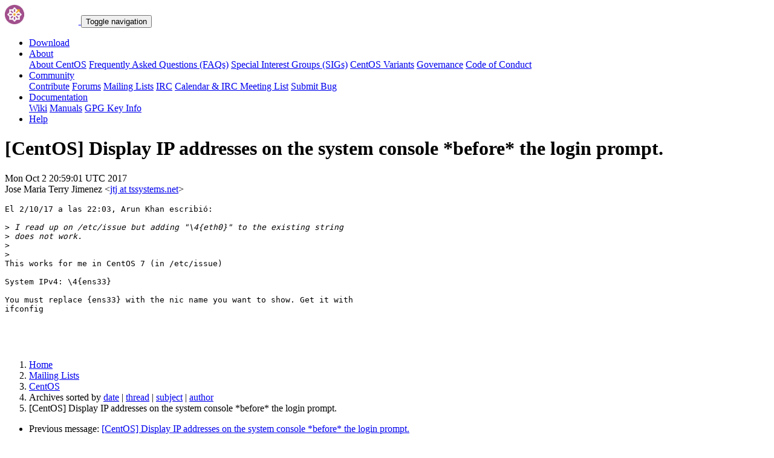

--- FILE ---
content_type: text/html; charset=UTF-8
request_url: https://lists.centos.org/pipermail/centos/2017-October/1063483.html
body_size: 10109
content:
<!DOCTYPE html>
<html lang="en">
<head>
<meta http-equiv="Content-Type" content="text/html; charset=us-ascii">
<meta name="viewport" content="width=device-width, initial-scale=1.0, shrink-to-fit=no">
<meta name="robots" content="noindex,follow">
<title>[CentOS] Display IP addresses on the system console *before* the login prompt.</title>
<link rel="index" href="index.html" >
<link rel="made" href="mailto:centos%40centos.org?subject=re:%20Re%3A%20%5BCentOS%5D%20Display%20IP%20addresses%20on%20the%20system%20console%20%2Abefore%2A%0A%20the%20login%20prompt.&in-reply-to=%3C993e0ff5-e15c-75c6-0936-8a96f5218da2%40tssystems.net%3E">
<LINK REL="Previous"  HREF="1063484.html">
<LINK REL="Next"  HREF="1063485.html">
<link rel="icon" type="image/png" sizes="16x16" href="https://www.centos.org/assets/img/favicon.png">
<link rel="stylesheet" href="https://www.centos.org/assets/css/centos-lists.bootstrap.min.css">
</head>
<body>
<nav class="navbar">
<div class="container">
<a class="navbar-brand" href="https://www.centos.org/"><img src="https://www.centos.org/assets/img/logo.png" height="32" alt="The CentOS Project"> <span class="manifestation"></span></a>
<button data-toggle="collapse" class="navbar-toggler" data-target="#navcol-1"><span class="sr-only">Toggle navigation</span><span class="navbar-toggler-icon"></span></button>
<div class="collapse navbar-collapse" id="navcol-1">
<ul class="nav navbar-nav ml-auto">
<li class="nav-item" role="presentation"><a class="nav-link" href="https://www.centos.org/download"><i class="fas fa-download"></i> Download</a></li>
<li class="nav-item dropdown" role="presentation">
<a class="dropdown-toggle nav-link" data-toggle="dropdown" aria-expanded="false" href="#"><i class="fas fa-info-circle"></i> About</a>
<div class="dropdown-menu" role="menu">
<a class="dropdown-item" role="presentation" href="https://www.centos.org/about">About CentOS</a>
<a class="dropdown-item" role="presentation" href="https://wiki.centos.org/FAQ">Frequently Asked Questions (FAQs)</a>
<a class="dropdown-item" role="presentation" href="https://wiki.centos.org/SpecialInterestGroups">Special Interest Groups (SIGs)</a>
<a class="dropdown-item" role="presentation" href="https://www.centos.org/variants">CentOS Variants</a>
<a class="dropdown-item" role="presentation" href="https://www.centos.org/about/governance">Governance</a>
<a class="dropdown-item" role="presentation" href="https://www.centos.org/code-of-conduct">Code of Conduct</a>
</div>
<li class="nav-item dropdown" role="presentation">
<a class="dropdown-toggle nav-link" data-toggle="dropdown" aria-expanded="false" href="#"><i class="fas fa-users"></i> Community</a>
<div class="dropdown-menu" role="menu">
<a class="dropdown-item" role="presentation" href="https://wiki.centos.org/Contribute">Contribute</a>
<a class="dropdown-item" role="presentation" href="https://www.centos.org/forums/">Forums</a>
<a class="dropdown-item" role="presentation" href="https://wiki.centos.org/GettingHelp/ListInfo">Mailing Lists</a>
<a class="dropdown-item" role="presentation" href="https://wiki.centos.org/irc">IRC</a>
<a class="dropdown-item" role="presentation" href="https://www.centos.org/community/calendar/">Calendar &amp; IRC Meeting List</a>
<a class="dropdown-item" role="presentation" href="https://wiki.centos.org/ReportBugs">Submit Bug</a>
</div>
<li class="nav-item dropdown" role="presentation">
<a class="dropdown-toggle nav-link" data-toggle="dropdown" aria-expanded="false" href="#"><i class="fas fa-book"></i> Documentation</a>
<div class="dropdown-menu" role="menu">
<a class="dropdown-item" role="presentation" href="https://wiki.centos.org/">Wiki</a>
<a class="dropdown-item" role="presentation" href="https://docs.centos.org/">Manuals</a>
<a class="dropdown-item" role="presentation" href="https://www.centos.org/keys">GPG Key Info</a>
</div>
<li class="nav-item" role="presentation"><a class="nav-link" href="https://wiki.centos.org/Documentation?action=show&amp;redirect=GettingHelp"><i class="fas fa-life-ring"></i> Help</a></li>
</ul>
</div>
</div>
</nav>
<header class="header header__page">
<h1 class="header__page__title">[CentOS] Display IP addresses on the system console *before* the login prompt.</h1>
<p class="header__page__description">Mon Oct  2 20:59:01 UTC 2017 <br/> Jose Maria Terry Jimenez &lt;<a href="mailto:centos%40centos.org?Subject=Re:%20Re%3A%20%5BCentOS%5D%20Display%20IP%20addresses%20on%20the%20system%20console%20%2Abefore%2A%0A%20the%20login%20prompt.&In-Reply-To=%3C993e0ff5-e15c-75c6-0936-8a96f5218da2%40tssystems.net%3E" title="[CentOS] Display IP addresses on the system console *before* the login prompt.">jtj at tssystems.net</a>&gt;</p>
</header>
<div class="hr">
<div class="hr__centos-color-0"></div>
<div class="hr__centos-color-1"></div>
<div class="hr__centos-color-2"></div>
<div class="hr__centos-color-3"></div>
</div>
<main class="aside">
<article class="aside__content">
<div class="aside__content__mailman__article">
<!--beginarticle-->
<PRE>El 2/10/17 a las 22:03, Arun Khan escribi&#243;:

&gt;<i> I read up on /etc/issue but adding &quot;\4{eth0}&quot; to the existing string
</I>&gt;<i> does not work.
</I>&gt;<i>
</I>&gt;<i>
</I>This works for me in CentOS 7 (in /etc/issue)

System IPv4: \4{ens33}

You must replace {ens33} with the nic name you want to show. Get it with 
ifconfig




</PRE>

<!--endarticle-->
</div>
</article>
<aside class="aside__nav">
<ol class="breadcrumb">
<li class="breadcrumb-item"><a href="https://www.centos.org/">Home</a></li>
<li class="breadcrumb-item"><a href="https://lists.centos.org">Mailing Lists</a></li>
<li class="breadcrumb-item"><a href="https://lists.centos.org/mailman/listinfo/centos">CentOS</a></li>
<li class="breadcrumb-item active">Archives
<span class="ml-1">sorted by <a href="date.html#1063483">date</a></span>
<span class="ml-1">| <a href="thread.html#1063483">thread</a></span>
<span class="ml-1">| <a href="subject.html#1063483">subject</a></span>
<span class="ml-1">| <a href="author.html#1063483">author</a></span>
</li>
<li class="breadcrumb-item active">[CentOS] Display IP addresses on the system console *before* the login prompt.</li>
</ol>
<div class="toc">
<ul>
<!--threads-->
<LI>Previous message: <A HREF="1063484.html">[CentOS] Display IP addresses on the system console *before* the login prompt.
</A></li>
<LI>Next message: <A HREF="1063485.html">[CentOS] Display IP addresses on the system console *before* the login prompt.
</A></li>
</ul>
</div>
</aside>
</main>

<div class="hr">
  <div class="hr__centos-color-0"></div>
  <div class="hr__centos-color-1"></div>
  <div class="hr__centos-color-2"></div>
  <div class="hr__centos-color-3"></div>
</div>

<footer class="footer">
<div class="container">
<div class="row">
<section class="sponsor">
<div class="sponsor__message">
<h6><i class="fas fa-hand-holding-heart"></i> Sponsor</h6>
<p>This site would not be possible without the support of <a href="http://steadfast.net/">steadfast</a>. We would like to thank <a href="http://steadfast.net/">steadfast</a> for being a CentOS sponsor. If you value our work, please consider <a href="https://www.centos.org/sponsors/">becoming a sponsor</a>!</p>
</div>
<div class="sponsor__logo">
<div class="carousel">
<div class="card">
<div class="carousel slide carousel-fade" data-ride="carousel" id="carousel-1">
<div class="carousel-inner" role="listbox">
<div class="carousel-item active">
<a href="http://steadfast.net/" rel="nofollow"><img src="https://www.centos.org/assets/img/sponsors/steadfast.png"></a></div>
</div>
</div>
</div>
</div>
</div>
</section>
</div>
<div class="row">
<section class="links">
<h6><i class="fas fa-info-circle"></i> About</h6>
<ul>
<li><a href="https://www.centos.org/about">About CentOS</a></li>
<li><a href="https://wiki.centos.org/FAQ">Frequently Asked Questions (FAQs)</a></li>
<li><a href="https://wiki.centos.org/SpecialInterestGroups">Special Interest Groups (SIGs)</a></li>
<li><a href="https://www.centos.org/variants">CentOS Variants</a></li>
<li><a href="https://www.centos.org/about/governance">Governance</a></li>
<li><a href="https://www.centos.org/code-of-conduct">Code of Conduct</a></li>
</ul>
</section>
<section class="links">
<h6><i class="fas fa-users"></i> Community</h6>
<ul>
<li><a href="https://wiki.centos.org/Contribute">Contribute</a></li>
<li><a href="https://www.centos.org/forums/">Forums</a></li>
<li><a href="https://wiki.centos.org/GettingHelp/ListInfo">Mailing Lists</a></li>
<li><a href="https://wiki.centos.org/irc">IRC</a></li>
<li><a href="https://www.centos.org/community/calendar/">Calendar &amp; IRC Meeting List</a></li>
<li><a href="https://wiki.centos.org/ReportBugs">Submit Bug</a></li>
</ul>
</section>
<section class="project">
<h4>The CentOS Project</h4>
<p class="lead">Community-driven free software effort focused around the goal of providing a rich base platform for open source communities to build upon.</p>
<div class="lead social">
<a href="https://www.facebook.com/groups/centosproject/"><i class="fab fa-facebook-f"></i></a>
<a href="https://twitter.com/centos"><i class="fab fa-twitter"></i></a>
<a href="https://youtube.com/TheCentOSProject"><i class="fab fa-youtube"></i></a>
<a href="https://www.linkedin.com/groups/22405"><i class="fab fa-linkedin"></i></a>
<a href="https://www.reddit.com/r/CentOS/"><i class="fab fa-reddit"></i></a>
</div>
</section>
</div>
<div class="row">
<section class="copyright">
<p>Copyright &copy; 2023 The CentOS Project  | <a href="https://www.centos.org/legal">Legal</a> | <a href="https://www.centos.org/legal/privacy">Privacy</a> | <a href="https://git.centos.org/centos/centos.org">Site source</a></p>
</section>
</div>
</div>
<div id="topbtn" style="">
<a href="#top"><button title="Page top" type="button" data-toggle="tooltip" class="btn btn-light"><i class="fas fa-arrow-up"></i></button></a>
</div>
</footer>

<script src="https://www.centos.org/assets/js/jquery.min.js"></script>
<script src="https://www.centos.org/assets/js/bootstrap.min.js"></script>
<script src="https://www.centos.org/assets/js/customization.js"></script>
</body>
</html>
